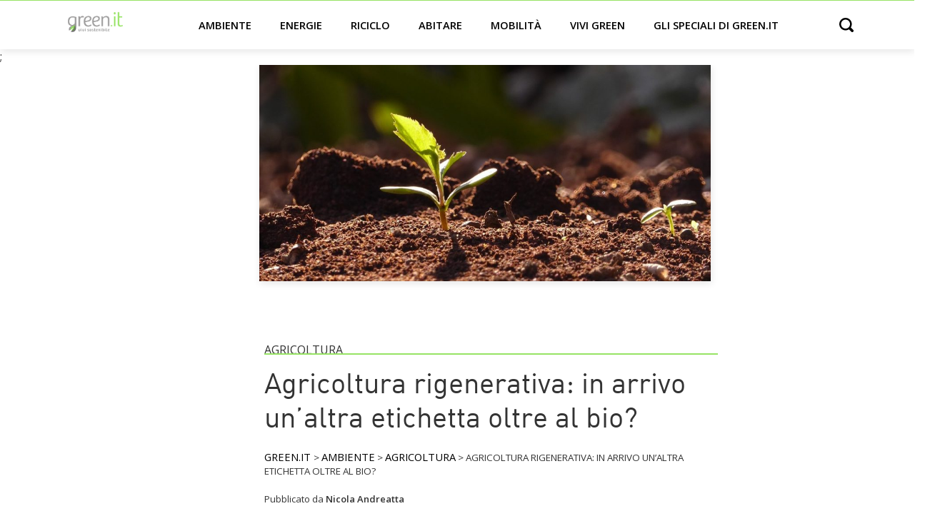

--- FILE ---
content_type: text/html; charset=UTF-8
request_url: https://www.green.it/agricoltura-rigenerativa/
body_size: 13417
content:
<!doctype html>
<html lang="it-IT">
<head>
    <!-- Google Tag Manager -->
    <script>(function(w,d,s,l,i){w[l]=w[l]||[];w[l].push({'gtm.start':
                new Date().getTime(),event:'gtm.js'});var f=d.getElementsByTagName(s)[0],
            j=d.createElement(s),dl=l!='dataLayer'?'&l='+l:'';j.async=true;j.defer=true;j.src=
            'https://www.googletagmanager.com/gtm.js?id='+i+dl;f.parentNode.insertBefore(j,f);
        })(window,document,'script','dataLayer','GTM-59LGRP');</script>
    <!-- End Google Tag Manager -->

	<meta charset="UTF-8">
		<meta name="viewport" content="width=device-width, initial-scale=1">


	<meta name='robots' content='index, follow, max-image-preview:large, max-snippet:-1, max-video-preview:-1' />

	<!-- This site is optimized with the Yoast SEO Premium plugin v20.0 (Yoast SEO v20.0) - https://yoast.com/wordpress/plugins/seo/ -->
	<title>Agricoltura rigenerativa: in arrivo un&#039;altra etichetta oltre al bio? - Green.it</title>
	<meta name="description" content="L&#039;agricoltura rigenerativa è una tecnica al tempo stesso moderna ed antica, che sfrutta il terreno arricchendolo e mantenendolo sano e produttivo" />
	<link rel="canonical" href="https://www.green.it/agricoltura-rigenerativa/" />
	<meta property="og:locale" content="it_IT" />
	<meta property="og:type" content="article" />
	<meta property="og:title" content="Agricoltura rigenerativa: in arrivo un&#039;altra etichetta oltre al bio?" />
	<meta property="og:description" content="L&#039;agricoltura rigenerativa è una tecnica al tempo stesso moderna ed antica, che sfrutta il terreno arricchendolo" />
	<meta property="og:url" content="https://www.green.it/agricoltura-rigenerativa/" />
	<meta property="og:site_name" content="Green.it" />
	<meta property="article:author" content="https://www.facebook.com/nicolaandreattawebwriter/" />
	<meta property="article:published_time" content="2017-08-08T10:00:19+00:00" />
	<meta property="article:modified_time" content="2017-08-04T13:58:43+00:00" />
	<meta property="og:image" content="https://www.green.it/wp-content/uploads/2017/08/spring-young-leaves-2404083_1280-e1501854707893.jpg" />
	<meta property="og:image:width" content="1280" />
	<meta property="og:image:height" content="614" />
	<meta property="og:image:type" content="image/jpeg" />
	<meta name="author" content="Nicola Andreatta" />
	<meta name="twitter:label1" content="Scritto da" />
	<meta name="twitter:data1" content="Nicola Andreatta" />
	<meta name="twitter:label2" content="Tempo di lettura stimato" />
	<meta name="twitter:data2" content="4 minuti" />
	<script type="application/ld+json" class="yoast-schema-graph">{"@context":"https://schema.org","@graph":[{"@type":"Article","@id":"https://www.green.it/agricoltura-rigenerativa/#article","isPartOf":{"@id":"https://www.green.it/agricoltura-rigenerativa/"},"author":{"name":"Nicola Andreatta","@id":"https://www.green.it/#/schema/person/8e375b5eea4dc9946fe0b77492718273"},"headline":"Agricoltura rigenerativa: in arrivo un&#8217;altra etichetta oltre al bio?","datePublished":"2017-08-08T10:00:19+00:00","dateModified":"2017-08-04T13:58:43+00:00","mainEntityOfPage":{"@id":"https://www.green.it/agricoltura-rigenerativa/"},"wordCount":873,"commentCount":0,"publisher":{"@id":"https://www.green.it/#organization"},"image":{"@id":"https://www.green.it/agricoltura-rigenerativa/#primaryimage"},"thumbnailUrl":"https://www.green.it/wp-content/uploads/2017/08/spring-young-leaves-2404083_1280-e1501854707893.jpg","keywords":["bio","new","terreno"],"articleSection":["Agricoltura"],"inLanguage":"it-IT"},{"@type":"WebPage","@id":"https://www.green.it/agricoltura-rigenerativa/","url":"https://www.green.it/agricoltura-rigenerativa/","name":"Agricoltura rigenerativa: in arrivo un'altra etichetta oltre al bio? - Green.it","isPartOf":{"@id":"https://www.green.it/#website"},"primaryImageOfPage":{"@id":"https://www.green.it/agricoltura-rigenerativa/#primaryimage"},"image":{"@id":"https://www.green.it/agricoltura-rigenerativa/#primaryimage"},"thumbnailUrl":"https://www.green.it/wp-content/uploads/2017/08/spring-young-leaves-2404083_1280-e1501854707893.jpg","datePublished":"2017-08-08T10:00:19+00:00","dateModified":"2017-08-04T13:58:43+00:00","description":"L'agricoltura rigenerativa è una tecnica al tempo stesso moderna ed antica, che sfrutta il terreno arricchendolo e mantenendolo sano e produttivo","breadcrumb":{"@id":"https://www.green.it/agricoltura-rigenerativa/#breadcrumb"},"inLanguage":"it-IT","potentialAction":[{"@type":"ReadAction","target":["https://www.green.it/agricoltura-rigenerativa/"]}]},{"@type":"ImageObject","inLanguage":"it-IT","@id":"https://www.green.it/agricoltura-rigenerativa/#primaryimage","url":"https://www.green.it/wp-content/uploads/2017/08/spring-young-leaves-2404083_1280-e1501854707893.jpg","contentUrl":"https://www.green.it/wp-content/uploads/2017/08/spring-young-leaves-2404083_1280-e1501854707893.jpg","width":1280,"height":614,"caption":"agricoltura rigenerativa"},{"@type":"BreadcrumbList","@id":"https://www.green.it/agricoltura-rigenerativa/#breadcrumb","itemListElement":[{"@type":"ListItem","position":1,"name":"⌂","item":"https://www.green.it/"},{"@type":"ListItem","position":2,"name":"Ambiente","item":"https://www.green.it/ambiente/"},{"@type":"ListItem","position":3,"name":"Agricoltura","item":"https://www.green.it/ambiente/agricoltura/"},{"@type":"ListItem","position":4,"name":"Agricoltura rigenerativa: in arrivo un&#8217;altra etichetta oltre al bio?"}]},{"@type":"WebSite","@id":"https://www.green.it/#website","url":"https://www.green.it/","name":"Green.it","description":"","publisher":{"@id":"https://www.green.it/#organization"},"potentialAction":[{"@type":"SearchAction","target":{"@type":"EntryPoint","urlTemplate":"https://www.green.it/?s={search_term_string}"},"query-input":"required name=search_term_string"}],"inLanguage":"it-IT"},{"@type":"Organization","@id":"https://www.green.it/#organization","name":"Green.it","url":"https://www.green.it/","logo":{"@type":"ImageObject","inLanguage":"it-IT","@id":"https://www.green.it/#/schema/logo/image/","url":"https://www.green.it/wp-content/uploads/2020/08/logo-light.svg","contentUrl":"https://www.green.it/wp-content/uploads/2020/08/logo-light.svg","caption":"Green.it"},"image":{"@id":"https://www.green.it/#/schema/logo/image/"}},{"@type":"Person","@id":"https://www.green.it/#/schema/person/8e375b5eea4dc9946fe0b77492718273","name":"Nicola Andreatta","image":{"@type":"ImageObject","inLanguage":"it-IT","@id":"https://www.green.it/#/schema/person/image/","url":"https://secure.gravatar.com/avatar/f86cd61a83f043371b042a8e6beb79a6?s=96&d=mm&r=g","contentUrl":"https://secure.gravatar.com/avatar/f86cd61a83f043371b042a8e6beb79a6?s=96&d=mm&r=g","caption":"Nicola Andreatta"},"description":"Classe 1987. Dopo la laurea in Lettere, ha scelto di approfondire il tema della scrittura, conseguendo la magistrale in Giornalismo. Articolista dal 2012, si occupa principalmente di attualità e di green economy, temi che nei suoi interessi vanno sempre più intrecciandosi. Legge molto e scrive il più possibile, dividendo il resto del tempo tra lavori vari ed eventuali e la passione per la montagna.","sameAs":["https://www.facebook.com/nicolaandreattawebwriter/"],"url":"https://www.green.it/author/nicola-andreatta/"}]}</script>
	<!-- / Yoast SEO Premium plugin. -->


<link rel='dns-prefetch' href='//s.w.org' />
<link rel="alternate" type="application/rss+xml" title="Green.it &raquo; Feed" href="https://www.green.it/feed/" />
<link rel="alternate" type="application/rss+xml" title="Feed Green.it &raquo; Storie" href="https://www.green.it/web-stories/feed/"><link rel='stylesheet' id='wp-block-library-css'  href='https://www.green.it/wp-includes/css/dist/block-library/style.min.css?ver=6.0.3' type='text/css' media='all' />
<style id='global-styles-inline-css' type='text/css'>
body{--wp--preset--color--black: #000000;--wp--preset--color--cyan-bluish-gray: #abb8c3;--wp--preset--color--white: #ffffff;--wp--preset--color--pale-pink: #f78da7;--wp--preset--color--vivid-red: #cf2e2e;--wp--preset--color--luminous-vivid-orange: #ff6900;--wp--preset--color--luminous-vivid-amber: #fcb900;--wp--preset--color--light-green-cyan: #7bdcb5;--wp--preset--color--vivid-green-cyan: #00d084;--wp--preset--color--pale-cyan-blue: #8ed1fc;--wp--preset--color--vivid-cyan-blue: #0693e3;--wp--preset--color--vivid-purple: #9b51e0;--wp--preset--gradient--vivid-cyan-blue-to-vivid-purple: linear-gradient(135deg,rgba(6,147,227,1) 0%,rgb(155,81,224) 100%);--wp--preset--gradient--light-green-cyan-to-vivid-green-cyan: linear-gradient(135deg,rgb(122,220,180) 0%,rgb(0,208,130) 100%);--wp--preset--gradient--luminous-vivid-amber-to-luminous-vivid-orange: linear-gradient(135deg,rgba(252,185,0,1) 0%,rgba(255,105,0,1) 100%);--wp--preset--gradient--luminous-vivid-orange-to-vivid-red: linear-gradient(135deg,rgba(255,105,0,1) 0%,rgb(207,46,46) 100%);--wp--preset--gradient--very-light-gray-to-cyan-bluish-gray: linear-gradient(135deg,rgb(238,238,238) 0%,rgb(169,184,195) 100%);--wp--preset--gradient--cool-to-warm-spectrum: linear-gradient(135deg,rgb(74,234,220) 0%,rgb(151,120,209) 20%,rgb(207,42,186) 40%,rgb(238,44,130) 60%,rgb(251,105,98) 80%,rgb(254,248,76) 100%);--wp--preset--gradient--blush-light-purple: linear-gradient(135deg,rgb(255,206,236) 0%,rgb(152,150,240) 100%);--wp--preset--gradient--blush-bordeaux: linear-gradient(135deg,rgb(254,205,165) 0%,rgb(254,45,45) 50%,rgb(107,0,62) 100%);--wp--preset--gradient--luminous-dusk: linear-gradient(135deg,rgb(255,203,112) 0%,rgb(199,81,192) 50%,rgb(65,88,208) 100%);--wp--preset--gradient--pale-ocean: linear-gradient(135deg,rgb(255,245,203) 0%,rgb(182,227,212) 50%,rgb(51,167,181) 100%);--wp--preset--gradient--electric-grass: linear-gradient(135deg,rgb(202,248,128) 0%,rgb(113,206,126) 100%);--wp--preset--gradient--midnight: linear-gradient(135deg,rgb(2,3,129) 0%,rgb(40,116,252) 100%);--wp--preset--duotone--dark-grayscale: url('#wp-duotone-dark-grayscale');--wp--preset--duotone--grayscale: url('#wp-duotone-grayscale');--wp--preset--duotone--purple-yellow: url('#wp-duotone-purple-yellow');--wp--preset--duotone--blue-red: url('#wp-duotone-blue-red');--wp--preset--duotone--midnight: url('#wp-duotone-midnight');--wp--preset--duotone--magenta-yellow: url('#wp-duotone-magenta-yellow');--wp--preset--duotone--purple-green: url('#wp-duotone-purple-green');--wp--preset--duotone--blue-orange: url('#wp-duotone-blue-orange');--wp--preset--font-size--small: 13px;--wp--preset--font-size--medium: 20px;--wp--preset--font-size--large: 36px;--wp--preset--font-size--x-large: 42px;}.has-black-color{color: var(--wp--preset--color--black) !important;}.has-cyan-bluish-gray-color{color: var(--wp--preset--color--cyan-bluish-gray) !important;}.has-white-color{color: var(--wp--preset--color--white) !important;}.has-pale-pink-color{color: var(--wp--preset--color--pale-pink) !important;}.has-vivid-red-color{color: var(--wp--preset--color--vivid-red) !important;}.has-luminous-vivid-orange-color{color: var(--wp--preset--color--luminous-vivid-orange) !important;}.has-luminous-vivid-amber-color{color: var(--wp--preset--color--luminous-vivid-amber) !important;}.has-light-green-cyan-color{color: var(--wp--preset--color--light-green-cyan) !important;}.has-vivid-green-cyan-color{color: var(--wp--preset--color--vivid-green-cyan) !important;}.has-pale-cyan-blue-color{color: var(--wp--preset--color--pale-cyan-blue) !important;}.has-vivid-cyan-blue-color{color: var(--wp--preset--color--vivid-cyan-blue) !important;}.has-vivid-purple-color{color: var(--wp--preset--color--vivid-purple) !important;}.has-black-background-color{background-color: var(--wp--preset--color--black) !important;}.has-cyan-bluish-gray-background-color{background-color: var(--wp--preset--color--cyan-bluish-gray) !important;}.has-white-background-color{background-color: var(--wp--preset--color--white) !important;}.has-pale-pink-background-color{background-color: var(--wp--preset--color--pale-pink) !important;}.has-vivid-red-background-color{background-color: var(--wp--preset--color--vivid-red) !important;}.has-luminous-vivid-orange-background-color{background-color: var(--wp--preset--color--luminous-vivid-orange) !important;}.has-luminous-vivid-amber-background-color{background-color: var(--wp--preset--color--luminous-vivid-amber) !important;}.has-light-green-cyan-background-color{background-color: var(--wp--preset--color--light-green-cyan) !important;}.has-vivid-green-cyan-background-color{background-color: var(--wp--preset--color--vivid-green-cyan) !important;}.has-pale-cyan-blue-background-color{background-color: var(--wp--preset--color--pale-cyan-blue) !important;}.has-vivid-cyan-blue-background-color{background-color: var(--wp--preset--color--vivid-cyan-blue) !important;}.has-vivid-purple-background-color{background-color: var(--wp--preset--color--vivid-purple) !important;}.has-black-border-color{border-color: var(--wp--preset--color--black) !important;}.has-cyan-bluish-gray-border-color{border-color: var(--wp--preset--color--cyan-bluish-gray) !important;}.has-white-border-color{border-color: var(--wp--preset--color--white) !important;}.has-pale-pink-border-color{border-color: var(--wp--preset--color--pale-pink) !important;}.has-vivid-red-border-color{border-color: var(--wp--preset--color--vivid-red) !important;}.has-luminous-vivid-orange-border-color{border-color: var(--wp--preset--color--luminous-vivid-orange) !important;}.has-luminous-vivid-amber-border-color{border-color: var(--wp--preset--color--luminous-vivid-amber) !important;}.has-light-green-cyan-border-color{border-color: var(--wp--preset--color--light-green-cyan) !important;}.has-vivid-green-cyan-border-color{border-color: var(--wp--preset--color--vivid-green-cyan) !important;}.has-pale-cyan-blue-border-color{border-color: var(--wp--preset--color--pale-cyan-blue) !important;}.has-vivid-cyan-blue-border-color{border-color: var(--wp--preset--color--vivid-cyan-blue) !important;}.has-vivid-purple-border-color{border-color: var(--wp--preset--color--vivid-purple) !important;}.has-vivid-cyan-blue-to-vivid-purple-gradient-background{background: var(--wp--preset--gradient--vivid-cyan-blue-to-vivid-purple) !important;}.has-light-green-cyan-to-vivid-green-cyan-gradient-background{background: var(--wp--preset--gradient--light-green-cyan-to-vivid-green-cyan) !important;}.has-luminous-vivid-amber-to-luminous-vivid-orange-gradient-background{background: var(--wp--preset--gradient--luminous-vivid-amber-to-luminous-vivid-orange) !important;}.has-luminous-vivid-orange-to-vivid-red-gradient-background{background: var(--wp--preset--gradient--luminous-vivid-orange-to-vivid-red) !important;}.has-very-light-gray-to-cyan-bluish-gray-gradient-background{background: var(--wp--preset--gradient--very-light-gray-to-cyan-bluish-gray) !important;}.has-cool-to-warm-spectrum-gradient-background{background: var(--wp--preset--gradient--cool-to-warm-spectrum) !important;}.has-blush-light-purple-gradient-background{background: var(--wp--preset--gradient--blush-light-purple) !important;}.has-blush-bordeaux-gradient-background{background: var(--wp--preset--gradient--blush-bordeaux) !important;}.has-luminous-dusk-gradient-background{background: var(--wp--preset--gradient--luminous-dusk) !important;}.has-pale-ocean-gradient-background{background: var(--wp--preset--gradient--pale-ocean) !important;}.has-electric-grass-gradient-background{background: var(--wp--preset--gradient--electric-grass) !important;}.has-midnight-gradient-background{background: var(--wp--preset--gradient--midnight) !important;}.has-small-font-size{font-size: var(--wp--preset--font-size--small) !important;}.has-medium-font-size{font-size: var(--wp--preset--font-size--medium) !important;}.has-large-font-size{font-size: var(--wp--preset--font-size--large) !important;}.has-x-large-font-size{font-size: var(--wp--preset--font-size--x-large) !important;}
</style>
<link rel='stylesheet' id='contact-form-7-css'  href='https://www.green.it/wp-content/plugins/contact-form-7/includes/css/styles.css?ver=5.7.3' type='text/css' media='all' />
<link rel='stylesheet' id='green-css'  href='https://www.green.it/wp-content/themes/green/style.min.css?ver=20210909' type='text/css' media='all' />
<link rel='stylesheet' id='green-theme-style-css'  href='https://www.green.it/wp-content/themes/green/theme.min.css?ver=20210909' type='text/css' media='all' />
<link rel="https://api.w.org/" href="https://www.green.it/wp-json/" /><link rel="alternate" type="application/json" href="https://www.green.it/wp-json/wp/v2/posts/30791" /><link rel="EditURI" type="application/rsd+xml" title="RSD" href="https://www.green.it/xmlrpc.php?rsd" />
<link rel="wlwmanifest" type="application/wlwmanifest+xml" href="https://www.green.it/wp-includes/wlwmanifest.xml" /> 
<meta name="generator" content="WordPress 6.0.3" />
<link rel='shortlink' href='https://www.green.it/?p=30791' />
<link rel="alternate" type="application/json+oembed" href="https://www.green.it/wp-json/oembed/1.0/embed?url=https%3A%2F%2Fwww.green.it%2Fagricoltura-rigenerativa%2F" />
<link rel="alternate" type="text/xml+oembed" href="https://www.green.it/wp-json/oembed/1.0/embed?url=https%3A%2F%2Fwww.green.it%2Fagricoltura-rigenerativa%2F&#038;format=xml" />
<script async type="text/javascript" src="//clickio.mgr.consensu.org/t/consent_228446.js"></script>;<link rel="icon" href="https://www.green.it/wp-content/uploads/2020/08/cropped-Screenshot-2020-08-31-at-15.10.52-32x32.png" sizes="32x32" />
<link rel="icon" href="https://www.green.it/wp-content/uploads/2020/08/cropped-Screenshot-2020-08-31-at-15.10.52-192x192.png" sizes="192x192" />
<link rel="apple-touch-icon" href="https://www.green.it/wp-content/uploads/2020/08/cropped-Screenshot-2020-08-31-at-15.10.52-180x180.png" />
<meta name="msapplication-TileImage" content="https://www.green.it/wp-content/uploads/2020/08/cropped-Screenshot-2020-08-31-at-15.10.52-270x270.png" />
		<style type="text/css" id="wp-custom-css">
			@media (min-width: 768px)
{	
	.single-post .h3, .single-post h3, .single-post p.h3 {
    	font-size: 1.5rem !important;
	}
}		</style>
		</head>

<body class="post-template-default single single-post postid-30791 single-format-standard wp-custom-logo">

<!-- Google Tag Manager (noscript) -->
<noscript><iframe src="https://www.googletagmanager.com/ns.html?id=GTM-59LGRP"
                  height="0" width="0" style="display:none;visibility:hidden"></iframe></noscript>
<!-- End Google Tag Manager (noscript) -->





<header>
    <div class="container header-normal">

        <a href="#main-menu"
           id="main-menu-toggle"
           class="menu-toggle"
           aria-label="Open main menu">
            <span class="sr-only">Open main menu</span>
            <span class="fa fa-bars" aria-hidden="true"></span>
        </a>


        <div class="logo">
            <a href="https://www.green.it/" title="Home" rel="home">
                                    <a href="https://www.green.it/" class="custom-logo-link" rel="home"><img src="https://www.green.it/wp-content/uploads/2020/08/logo-light.svg" class="custom-logo" alt="Green.it" /></a>                            </a>
        </div>





        <nav id="main-menu" class="main-menu" aria-label="Main menu">
            <a href="#main-menu-toggle"
               id="main-menu-close"
               class="menu-close"
               aria-label="Close main menu">
                <span class="sr-only">Chiudi</span>
                <span class="fa fa-close" aria-hidden="true"></span>
            </a>

            <div class="menu-menu_categorie-container"><ul id="menu-menu_categorie" class="menu"><li id="menu-item-3803" class="menu-item menu-item-type-taxonomy menu-item-object-category current-post-ancestor menu-item-has-children menu-item-3803"><a href="https://www.green.it/ambiente/">Ambiente</a>
<ul class="sub-menu">
	<li id="menu-item-3807" class="menu-item menu-item-type-taxonomy menu-item-object-category menu-item-3807"><a href="https://www.green.it/ambiente/italia/">Italia</a></li>
	<li id="menu-item-3806" class="menu-item menu-item-type-taxonomy menu-item-object-category menu-item-3806"><a href="https://www.green.it/ambiente/inquinamento/">Inquinamento</a></li>
	<li id="menu-item-3805" class="menu-item menu-item-type-taxonomy menu-item-object-category menu-item-3805"><a href="https://www.green.it/ambiente/animali/">Animali</a></li>
	<li id="menu-item-7548" class="menu-item menu-item-type-taxonomy menu-item-object-category current-post-ancestor current-menu-parent current-post-parent menu-item-7548"><a href="https://www.green.it/ambiente/agricoltura/">Agricoltura</a></li>
	<li id="menu-item-16034" class="menu-item menu-item-type-taxonomy menu-item-object-category menu-item-16034"><a href="https://www.green.it/ambiente/cambiamento-climatico/">Cambiamento climatico</a></li>
</ul>
</li>
<li id="menu-item-3821" class="menu-item menu-item-type-taxonomy menu-item-object-category menu-item-has-children menu-item-3821"><a href="https://www.green.it/energie/">Energie</a>
<ul class="sub-menu">
	<li id="menu-item-3825" class="menu-item menu-item-type-taxonomy menu-item-object-category menu-item-3825"><a href="https://www.green.it/energie/solare/">Solare</a></li>
	<li id="menu-item-16039" class="menu-item menu-item-type-taxonomy menu-item-object-category menu-item-16039"><a href="https://www.green.it/energie/eolico/">Eolico</a></li>
	<li id="menu-item-16042" class="menu-item menu-item-type-taxonomy menu-item-object-category menu-item-16042"><a href="https://www.green.it/energie/idoelettrico/">Idroelettrico</a></li>
	<li id="menu-item-16045" class="menu-item menu-item-type-taxonomy menu-item-object-category menu-item-16045"><a href="https://www.green.it/energie/rinnovabili-termiche/">Rinnovabili termiche</a></li>
	<li id="menu-item-16036" class="menu-item menu-item-type-taxonomy menu-item-object-category menu-item-16036"><a href="https://www.green.it/energie/bioenergie/">Bioenergie</a></li>
	<li id="menu-item-16048" class="menu-item menu-item-type-taxonomy menu-item-object-category menu-item-16048"><a href="https://www.green.it/energie/stoccaggio/">Stoccaggio</a></li>
</ul>
</li>
<li id="menu-item-3818" class="menu-item menu-item-type-taxonomy menu-item-object-category menu-item-has-children menu-item-3818"><a href="https://www.green.it/riciclo/">Riciclo</a>
<ul class="sub-menu">
	<li id="menu-item-3819" class="menu-item menu-item-type-taxonomy menu-item-object-category menu-item-3819"><a href="https://www.green.it/riciclo/riciclo-rifiuti/">Riciclo rifiuti</a></li>
	<li id="menu-item-6679" class="menu-item menu-item-type-taxonomy menu-item-object-category menu-item-6679"><a href="https://www.green.it/riciclo/riciclo-plastica/">Riciclo plastica</a></li>
	<li id="menu-item-6676" class="menu-item menu-item-type-taxonomy menu-item-object-category menu-item-6676"><a href="https://www.green.it/riciclo/riciclo-carta/">Riciclo carta</a></li>
	<li id="menu-item-3820" class="menu-item menu-item-type-taxonomy menu-item-object-category menu-item-3820"><a href="https://www.green.it/riciclo/riciclo-creativo/">Riciclo creativo</a></li>
</ul>
</li>
<li id="menu-item-3810" class="menu-item menu-item-type-taxonomy menu-item-object-category menu-item-has-children menu-item-3810"><a href="https://www.green.it/abitare/">Abitare</a>
<ul class="sub-menu">
	<li id="menu-item-3811" class="menu-item menu-item-type-taxonomy menu-item-object-category menu-item-3811"><a href="https://www.green.it/abitare/architettura-sostenibile/">Architettura sostenibile</a></li>
	<li id="menu-item-3814" class="menu-item menu-item-type-taxonomy menu-item-object-category menu-item-3814"><a href="https://www.green.it/abitare/urbanistica/">Urbanistica</a></li>
	<li id="menu-item-16052" class="menu-item menu-item-type-taxonomy menu-item-object-category menu-item-16052"><a href="https://www.green.it/abitare/materiali/">Materiali</a></li>
	<li id="menu-item-16049" class="menu-item menu-item-type-taxonomy menu-item-object-category menu-item-16049"><a href="https://www.green.it/abitare/domotica/">Domotica</a></li>
	<li id="menu-item-3813" class="menu-item menu-item-type-taxonomy menu-item-object-category menu-item-3813"><a href="https://www.green.it/abitare/interni/">Interni</a></li>
</ul>
</li>
<li id="menu-item-3815" class="menu-item menu-item-type-taxonomy menu-item-object-category menu-item-has-children menu-item-3815"><a href="https://www.green.it/mobilita/">Mobilità</a>
<ul class="sub-menu">
	<li id="menu-item-16054" class="menu-item menu-item-type-taxonomy menu-item-object-category menu-item-16054"><a href="https://www.green.it/mobilita/auto-elettriche/">Auto elettriche</a></li>
	<li id="menu-item-3816" class="menu-item menu-item-type-taxonomy menu-item-object-category menu-item-3816"><a href="https://www.green.it/mobilita/motori-ecologici/">Motori ecologici</a></li>
	<li id="menu-item-3817" class="menu-item menu-item-type-taxonomy menu-item-object-category menu-item-3817"><a href="https://www.green.it/mobilita/bicicletta/">Bicicletta</a></li>
	<li id="menu-item-16060" class="menu-item menu-item-type-taxonomy menu-item-object-category menu-item-16060"><a href="https://www.green.it/mobilita/trasporto-condiviso/">Trasporto condiviso</a></li>
	<li id="menu-item-16057" class="menu-item menu-item-type-taxonomy menu-item-object-category menu-item-16057"><a href="https://www.green.it/mobilita/citta/">Città</a></li>
</ul>
</li>
<li id="menu-item-3827" class="menu-item menu-item-type-taxonomy menu-item-object-category menu-item-has-children menu-item-3827"><a href="https://www.green.it/vivi-green/">Vivi green</a>
<ul class="sub-menu">
	<li id="menu-item-3830" class="menu-item menu-item-type-taxonomy menu-item-object-category menu-item-3830"><a href="https://www.green.it/vivi-green/green-economy/">Green economy</a></li>
	<li id="menu-item-3831" class="menu-item menu-item-type-taxonomy menu-item-object-category menu-item-3831"><a href="https://www.green.it/vivi-green/lavoro/">Lavoro</a></li>
	<li id="menu-item-3834" class="menu-item menu-item-type-taxonomy menu-item-object-category menu-item-3834"><a href="https://www.green.it/vivi-green/sport/">Sport</a></li>
	<li id="menu-item-3835" class="menu-item menu-item-type-taxonomy menu-item-object-category menu-item-3835"><a href="https://www.green.it/vivi-green/viaggi/">Viaggi</a></li>
	<li id="menu-item-16063" class="menu-item menu-item-type-taxonomy menu-item-object-category menu-item-16063"><a href="https://www.green.it/vivi-green/cultura/">Cultura</a></li>
	<li id="menu-item-11766" class="menu-item menu-item-type-taxonomy menu-item-object-category menu-item-11766"><a href="https://www.green.it/vivi-green/benessere-green/">Benessere</a></li>
</ul>
</li>
<li id="menu-item-20720" class="badge-new menu-item menu-item-type-taxonomy menu-item-object-post_tag menu-item-20720"><a href="https://www.green.it/tag/speciale/">Gli speciali di green.it</a></li>
</ul></div>
        </nav>


        <div
                id="main-menu-search"
                aria-label="Open search">
            <span class="sr-only">Open search</span>
            <span class="fa fa-search" aria-hidden="true"></span>
        </div>


        <a href="#main-menu-toggle"
           class="backdrop"
           tabindex="-1"
           aria-hidden="true" hidden></a>

    </div>


    <div class="container header-search hidden">
        <form role="search" method="get" class="search-form" action="https://www.green.it/">
				<label>
					<span class="screen-reader-text">Ricerca per:</span>
					<input type="search" class="search-field" placeholder="Cerca &hellip;" value="" name="s" />
				</label>
				<input type="submit" class="search-submit" value="Cerca" />
			</form>    </div>


</header>

    <main class="site-main post-30791 post type-post status-publish format-standard has-post-thumbnail hentry category-agricoltura tag-bio tag-new tag-terreno" role="main">


        <!-- Img -->
                    <div class="container">
                <div class="col-md-7 offset-md-3 pl-0">
                    <div class="single-main-image"><img width="1024" height="491" src="https://www.green.it/wp-content/uploads/2017/08/spring-young-leaves-2404083_1280-e1501854707893-1024x491.jpg" class="attachment-large size-large wp-post-image" alt="agricoltura rigenerativa" srcset="https://www.green.it/wp-content/uploads/2017/08/spring-young-leaves-2404083_1280-e1501854707893-1024x491.jpg 1024w, https://www.green.it/wp-content/uploads/2017/08/spring-young-leaves-2404083_1280-e1501854707893-500x240.jpg 500w, https://www.green.it/wp-content/uploads/2017/08/spring-young-leaves-2404083_1280-e1501854707893-768x368.jpg 768w, https://www.green.it/wp-content/uploads/2017/08/spring-young-leaves-2404083_1280-e1501854707893.jpg 1280w" sizes="(max-width: 1024px) 100vw, 1024px" /></div>
                </div>
            </div>
        

        <div class="page-content container mt-2 mt-md-5">

            <div class="row">

                


                <div class="col-12 col-md-7 offset-0 offset-md-3">

                    <!-- Cat + Title -->
                    <div class="gte">Agricoltura </div>
	                <h1 class="entry-title">Agricoltura rigenerativa: in arrivo un&#8217;altra etichetta oltre al bio?</h1>

                    <!-- Breadcrumb -->
                    <div id="breadcrumbs" itemscope itemtype="https://schema.org/BreadcrumbList">
                        <!-- Breadcrumb NavXT 7.2.0 -->
<span itemprop="itemListElement" itemscope itemtype="https://schema.org/ListItem" property="itemListElement" typeof="ListItem"><a itemscope itemtype="https://schema.org/WebPage" itemid="https://www.green.it" itemprop="item" property="item" typeof="WebPage" title="Vai a Green.it." href="https://www.green.it" class="home" ><span itemprop="name" property="name">Green.it</span> </a><meta itemprop="position" property="position" content="1" />  </span> &gt;  <span itemprop="itemListElement" itemscope itemtype="https://schema.org/ListItem" property="itemListElement" typeof="ListItem"><a itemscope itemtype="https://schema.org/WebPage" itemid="https://www.green.it/ambiente/" itemprop="item" property="item" typeof="WebPage" title="Go to the Ambiente category archives." href="https://www.green.it/ambiente/" class="taxonomy category" ><span itemprop="name" property="name">Ambiente</span></a><meta itemprop="position" property="position" content="2"></span> &gt;  <span itemprop="itemListElement" itemscope itemtype="https://schema.org/ListItem" property="itemListElement" typeof="ListItem"><a itemscope itemtype="https://schema.org/WebPage" itemid="https://www.green.it/ambiente/agricoltura/" itemprop="item" property="item" typeof="WebPage" title="Go to the Agricoltura category archives." href="https://www.green.it/ambiente/agricoltura/" class="taxonomy category" ><span itemprop="name" property="name">Agricoltura</span></a><meta itemprop="position" property="position" content="3"></span> &gt;  <span itemprop="itemListElement" itemscope itemtype="https://schema.org/ListItem" property="itemListElement" typeof="ListItem"><span itemprop="name" property="name" class="post post-post current-item">Agricoltura rigenerativa: in arrivo un&#8217;altra etichetta oltre al bio?</span><meta property="url" content="https://www.green.it/agricoltura-rigenerativa/"><meta itemprop="position" property="position" content="4"></span>                    </div>



                    <!-- Autore -->
                    <div class="mt-1 mb-5 post-author">Pubblicato da <strong>Nicola Andreatta</strong></div>



                    <!-- Excerpt -->
                    <!-- <div class="my-4 post-excerpt">
		                <p>L&#8217;agricoltura rigenerativa è una tecnica al tempo stesso moderna ed antica, che sfrutta il terreno arricchendolo</p>
                    </div> -->



                    <!-- Content -->
                    <div class="post-content-cnt my-4">
		                <p>Non tutti sappiamo nel dettaglio cos&#8217;è l&#8217;<strong>agricoltura rigenerativa</strong>. Tutti quanti conosciamo però al contrario fin troppo bene l&#8217;<strong>agricoltura intensiva</strong>, ovvero quel modello di coltivazione agricola adottato a livello internazionale a partire dalla metà del secolo scorso che è proiettato senza mezzi termini a massimizzare le rese di ogni coltura. L&#8217;agricoltura intensiva non guarda in faccia a nessuno: irrigazioni eccessive, <strong>massicce dosi di fertilizzanti</strong>, deliberato utilizzo di pesticidi: questo sfruttamento meccanizzato nel suolo non ha potuto che portare all&#8217;impoverimento del terreno, ormai demineralizzato e talvolta del tutto <strong>sterile</strong>. Non deve però per forza essere così: l&#8217;agricoltura rigenerativa, infatti, riunisce tutte quelle tecniche in grado di beneficiare dei migliori frutti della terra senza però impoverirla: ma quali sono, nello specifico, i vantaggi dell&#8217;agricoltura rigenerativa?</p>
<h2>Le tecniche dell&#8217;agricoltura rigenerativa</h2>
<p>Parlare di agricoltura rigenerativa significa parlare allo stesso tempo di <strong>permacultura</strong>, di agroforestazione, di agricoltura organica e di pasture cropping. Si passa quindi dalla valorizzazione dei resti della potatura, del letame e di altri<strong> materiali di scarto organici</strong>, di compostaggio aerobico e di fermentazione anaerobica per la creazione di biofertilizzanti. Tutte queste pratiche agricole non solo riescono a nutrire le varie colture, ma arricchiscono a livello minerale e biologico gli stessi terreni. Ma non è tutto qui: l&#8217;agricoltura rigenerativa può inoltre aiutare a combattere nel concreto il <a aria-label='Link' rel='noopener' href="https://www.green.it/fermare-il-cambiamento-climatico/"><strong>cambiamento climatico</strong></a>.</p>
<p><a aria-label='Link' rel='noopener' href="https://www.green.it/wp-content/uploads/2017/08/field-2168030_1280.jpg"><img loading="lazy" class="alignnone size-full wp-image-30809" src="https://www.green.it/wp-content/uploads/2017/08/field-2168030_1280.jpg" alt="agricoltura rigenerativa " width="1280" height="847" srcset="https://www.green.it/wp-content/uploads/2017/08/field-2168030_1280.jpg 1280w, https://www.green.it/wp-content/uploads/2017/08/field-2168030_1280-453x300.jpg 453w, https://www.green.it/wp-content/uploads/2017/08/field-2168030_1280-1024x678.jpg 1024w, https://www.green.it/wp-content/uploads/2017/08/field-2168030_1280-300x200.jpg 300w, https://www.green.it/wp-content/uploads/2017/08/field-2168030_1280-768x508.jpg 768w" sizes="(max-width: 1280px) 100vw, 1280px" /></a></p>
<h2>Un modello agricolo per combattere il cambiamento climatico</h2>
<p>L&#8217;agricoltura rigenerativa non si limita a combattere il cambiamento climatico eliminando i pesticidi ed altre sostanze chimiche. No, fa di più. Come ha spiegato<strong> Linley Dixon</strong>, imprenditrice agricola statunitense e studiosa del suolo presso il <a aria-label='Link' rel='noopener' href="https://www.cornucopia.org/" target="_blank">Cornucopia Institute</a>, le piante crescono meglio in terreni con un alto livello di <strong>materia organica</strong>, e maggiore è la fertilità di un terreno, maggiore sarà anche la quantità di anidride carbonica che questo potrà assorbire. Negli ultimi anni gli scienziati di tutto il mondo si sono domandati come sottrarre l&#8217;<strong>anidride carbonica</strong> in eccesso dalla nostra atmosfera (così da rallentare e quindi fermare il cambiamento climatico): a questo proposito sono stati sperimentati e realizzati diversi tipi di <a aria-label='Link' rel='noopener' href="https://www.green.it/cambiamento-climatico-inquinare-meno-non-basta-filtri-la-cattura-della-co2/">filtri</a>. Ma uno dei più potenti, a livello naturale, è proprio il terreno altamente &#8216;organico&#8217; garantito dall&#8217;agricoltura rigenerativa, ovvero un modello di coltivazione allo stesso tempo antico e moderno.</p>
<h2>Un&#8217;etichetta specifica per l&#8217;agricoltura rigenerativa</h2>
<p>Il movimento che ruota intorno all&#8217;agricoltura rigenerativa è sempre più diffuso a livello internazionale: in Italia per esempio il principale promotore è l&#8217;ONG <strong>Deafal</strong>. «<em>Ci sono talmente tanti drammi intorno al cambiamento climatico che ogni soluzione concreta come questa non può che essere circondata da un grande entusiasmo</em>» ha spiegato Linley Dixon. <strong>Deafal, Green America, Rodale Institute, Holistic Management International, Carbon Underground, Cornucopia Institute:</strong> queste sono solamente alcune delle associazioni a livello globale che stanno spingendo affinché l&#8217;agricoltura rigenerativa possa diventare <em>mainstream</em>. Il loro obiettivo a breve termine è quello di avere <strong>un&#8217;etichetta specifica per i prodotti agricoli</strong> prodotti con questo particolare modello agricolo. Non si tratta infatti di prodotti solamente &#8216;<a aria-label='Link' rel='noopener' href="https://www.green.it/danimarca-cibo-biologico/">biologici</a>&#8216;, ma di frutta e verdura prodotte da agricoltura rigenerativa.</p>
<p><a aria-label='Link' rel='noopener' href="https://www.green.it/wp-content/uploads/2017/08/wheat-175960_1280.jpg"><img loading="lazy" class="alignnone size-full wp-image-30812" src="https://www.green.it/wp-content/uploads/2017/08/wheat-175960_1280.jpg" alt="agricoltura rigenerativa " width="1280" height="719" srcset="https://www.green.it/wp-content/uploads/2017/08/wheat-175960_1280.jpg 1280w, https://www.green.it/wp-content/uploads/2017/08/wheat-175960_1280-500x281.jpg 500w, https://www.green.it/wp-content/uploads/2017/08/wheat-175960_1280-1024x575.jpg 1024w, https://www.green.it/wp-content/uploads/2017/08/wheat-175960_1280-768x431.jpg 768w, https://www.green.it/wp-content/uploads/2017/08/wheat-175960_1280-538x303.jpg 538w" sizes="(max-width: 1280px) 100vw, 1280px" /></a></p>
<h2>Il periodo difficile per il cibo biologico</h2>
<p>I sostenitori a livello internazionale dell&#8217;agricoltura rigenerativa puntano dunque ad una specifica certificazione per i propri prodotti. Ma non sarà facile, soprattutto per il momento difficile che sta passando l&#8217;etichetta &#8216;bio&#8217; a livello globale. Certo, i consumatori che preferiscono prodotti biologici sono in continua crescita, così come i produttori, ma <strong>i tentativi di regolarizzare nel concreto il crescente brand &#8216;bio&#8217;</strong> stanno andando a vuoto uno dietro l&#8217;altro. E di questo se ne stanno accorgendo anche i consumatori: per fare un esempio, stando ad uno studio <strong>Mintel</strong>, più di un terzo dei consumatori si è dichiarato <strong>scettico</strong> circa la migliore qualità del cibo bio rispetto a quello convenzionale. «<em>La certificazione biologica è in evidente difficoltà</em>» ha spiegato <strong>Ann Adams</strong>, direttore di Holistic Management International <em>«e ci sono molte persone che sono convinte che questa certificazione si stata annacquata</em>». Va poi sottolineato un paradosso del cibo bio negli Stati Uniti: laddove le vendite di cibo bio si affermano al 4% del totale, <strong>meno dell&#8217;1% delle imprese agricole statunitensi sono certificate biologiche.</strong> Insomma, gran parte del bio che si trova negli Usa è di importazione, così da rendere in buona parte risibili i vantaggi dal punto di vista ambientale.</p>
<h2>Le mele che fermano il cambiamento climatico</h2>
<p>Ma perché i consumatori dovrebbero essere portati ad acquistare i prodotti dell&#8217;agricoltura rigenerativa? Il motivo principale per il quale i consumatori comprano cibo bio è per la propria salute e per quelle dei propri figli. «<em>La salute del terreno e i diritti degli agricoltori, invece, potrebbero essere troppo astratti</em>» ha spiegato Adams. La pensa invece diversamente <strong>Larry Kopald</strong>, presidente e co-fondatore di Carbon Underground: lui è infatti convinto che poter scrivere su una cassa di mele in vendita che «<em>queste mele hanno aiutato a fermare il cambiamento climatico</em>» potrebbe davvero attirare il consenso e il favore di molti consumatori. Nel frattempo, però, tutti quanti si interrogano sulla &#8216;natura&#8217; della certificazione dell&#8217;agricoltura rigenerativa: sarà in competizione con quella del cibo biologico o andrà invece a migliorarla? C&#8217;è per esempio chi pensa che <strong>l&#8217;agricoltura bio</strong> vera e propria sia (o debba essere) già di per sé anche rigenerativa; altri, invece, pensano che aggiungere un&#8217;altra etichetta potrebbe creare confusione, mentre i più entusiasti sono convinti che una certificazione per l&#8217;agricoltura rigenerativa potrebbe davvero portare ad una rivoluzione nelle preferenze dei consumatori.</p>
                    </div>



                    <!-- Like Box -->
                    <div class="like-box mt-4 mb-1">

                        <p>Ti è piaciuto l'articolo?<br/>Condividilo</p>

<!--                        <iframe-->
<!--                                src="https://www.facebook.com/plugins/like.php?href=--><!--&width=92&layout=button_count&action=like&size=large&share=false&height=21&appId"-->
<!--                                width="92"-->
<!--                                title="Ti piace l'articolo? Metti like!"-->
<!--                                height="30"-->
<!--                                scrolling="no" frameborder="0" allowTransparency="true" allow="encrypted-media">-->
<!--                        </iframe>-->
                    </div>



                    <!-- Share -->
                    <div class="share-box mt-1 mb-4 row">
		                
                        <a href="whatsapp://send?text=Agricoltura rigenerativa: in arrivo un&#8217;altra etichetta oltre al bio?

https://www.green.it/agricoltura-rigenerativa/"
                           class="share-btn share-btn-whatsapp col"
                           aria-label="Condividi su Whsatsapp"
                           rel="noopener"
                           data-action="share/whatsapp/share">
                            <svg xmlns="http://www.w3.org/2000/svg" width="32" height="32" viewBox="0 0 24 24"><path d="M.057 24l1.687-6.163c-1.041-1.804-1.588-3.849-1.587-5.946.003-6.556 5.338-11.891 11.893-11.891 3.181.001 6.167 1.24 8.413 3.488 2.245 2.248 3.481 5.236 3.48 8.414-.003 6.557-5.338 11.892-11.893 11.892-1.99-.001-3.951-.5-5.688-1.448l-6.305 1.654zm6.597-3.807c1.676.995 3.276 1.591 5.392 1.592 5.448 0 9.886-4.434 9.889-9.885.002-5.462-4.415-9.89-9.881-9.892-5.452 0-9.887 4.434-9.889 9.884-.001 2.225.651 3.891 1.746 5.634l-.999 3.648 3.742-.981zm11.387-5.464c-.074-.124-.272-.198-.57-.347-.297-.149-1.758-.868-2.031-.967-.272-.099-.47-.149-.669.149-.198.297-.768.967-.941 1.165-.173.198-.347.223-.644.074-.297-.149-1.255-.462-2.39-1.475-.883-.788-1.48-1.761-1.653-2.059-.173-.297-.018-.458.13-.606.134-.133.297-.347.446-.521.151-.172.2-.296.3-.495.099-.198.05-.372-.025-.521-.075-.148-.669-1.611-.916-2.206-.242-.579-.487-.501-.669-.51l-.57-.01c-.198 0-.52.074-.792.372s-1.04 1.016-1.04 2.479 1.065 2.876 1.213 3.074c.149.198 2.095 3.2 5.076 4.487.709.306 1.263.489 1.694.626.712.226 1.36.194 1.872.118.571-.085 1.758-.719 2.006-1.413.248-.695.248-1.29.173-1.414z"/></svg>
                        </a>


                        <a href="fb-messenger://share/?link=https://www.green.it/agricoltura-rigenerativa/&app_id=123456789"
                           aria-label="Condividi su Facebook Messenger"
                           rel="noopener"
                           class="share-btn share-btn-messenger col">
                            <svg width="32" height="32" xmlns="http://www.w3.org/2000/svg" fill-rule="evenodd" clip-rule="evenodd"><path d="M12 0c-6.627 0-12 4.975-12 11.111 0 3.497 1.745 6.616 4.472 8.652v4.237l4.086-2.242c1.09.301 2.246.464 3.442.464 6.627 0 12-4.974 12-11.111 0-6.136-5.373-11.111-12-11.111zm1.193 14.963l-3.056-3.259-5.963 3.259 6.559-6.963 3.13 3.259 5.889-3.259-6.559 6.963z"/></svg>
                        </a>


                        <a href="https://twitter.com/intent/tweet?text=Agricoltura rigenerativa: in arrivo un&#8217;altra etichetta oltre al bio?

https://www.green.it/agricoltura-rigenerativa/"
                           aria-label="Condividi su Twitter"
                           rel="noopener"
                           class="share-btn share-btn-twitter col"
                           data-action="share/whatsapp/share">
                            <svg xmlns="http://www.w3.org/2000/svg" width="32" height="32" viewBox="0 0 24 24"><path d="M24 4.557c-.883.392-1.832.656-2.828.775 1.017-.609 1.798-1.574 2.165-2.724-.951.564-2.005.974-3.127 1.195-.897-.957-2.178-1.555-3.594-1.555-3.179 0-5.515 2.966-4.797 6.045-4.091-.205-7.719-2.165-10.148-5.144-1.29 2.213-.669 5.108 1.523 6.574-.806-.026-1.566-.247-2.229-.616-.054 2.281 1.581 4.415 3.949 4.89-.693.188-1.452.232-2.224.084.626 1.956 2.444 3.379 4.6 3.419-2.07 1.623-4.678 2.348-7.29 2.04 2.179 1.397 4.768 2.212 7.548 2.212 9.142 0 14.307-7.721 13.995-14.646.962-.695 1.797-1.562 2.457-2.549z"/></svg>
                        </a>

                        <a href="https://www.facebook.com/sharer/sharer.php?u=https://www.green.it/agricoltura-rigenerativa/"
                           aria-label="Condividi su Facebook"
                           rel="noopener"
                           onclick="window.open('https://www.facebook.com/sharer/sharer.php?u=https://www.green.it/agricoltura-rigenerativa/','popup','width=600,height=400'); return false;"
                           target="_blank"
                           class="share-btn share-btn-email col"
                           data-action="share/whatsapp/share">
                            <svg xmlns="http://www.w3.org/2000/svg" width="24" height="24" viewBox="0 0 24 24"><path d="M22.675 0h-21.35c-.732 0-1.325.593-1.325 1.325v21.351c0 .731.593 1.324 1.325 1.324h11.495v-9.294h-3.128v-3.622h3.128v-2.671c0-3.1 1.893-4.788 4.659-4.788 1.325 0 2.463.099 2.795.143v3.24l-1.918.001c-1.504 0-1.795.715-1.795 1.763v2.313h3.587l-.467 3.622h-3.12v9.293h6.116c.73 0 1.323-.593 1.323-1.325v-21.35c0-.732-.593-1.325-1.325-1.325z"/></svg>                        </a>
                    </div>



                    <!-- Tags -->
                    <div class="post-tags my-5">
		                <span class="tag-links">Tag <a href="https://www.green.it/tag/bio/" rel="tag">bio</a><a href="https://www.green.it/tag/new/" rel="tag">new</a><a href="https://www.green.it/tag/terreno/" rel="tag">terreno</a></span>                    </div>
                </div>
            </div>




            <!-- Related -->
	        	        
                <div class="row related-post mt-5">
                    
                        <article class="col-12 col-md-3 post gpost">
		                        <a href="https://www.green.it/cosa-seminare-a-settembre-e-come-proteggere-lorto/" aria-label="Cosa seminare a settembre e come proteggere l’orto" alt="Cosa seminare a settembre e come proteggere l’orto"><img width="255" height="189" src="https://www.green.it/wp-content/uploads/2026/01/GREEN-Farmagricola-LB-cosa-piantare-orto-settembre-ok-255x189.jpg" class="attachment-m-small size-m-small wp-post-image" alt="cosa seminare a settembre" loading="lazy" /></a>
                                <div class="pl-4 pr-4 pl-md-0 pr-md-0">
                                    <div class="gte">Agricoltura </div>
			                        <p class="entry-title h3"><a href="https://www.green.it/cosa-seminare-a-settembre-e-come-proteggere-lorto/">Cosa seminare a settembre e come proteggere l’orto</a></p>                                </div>

                        </article>

                    
                        <article class="col-12 col-md-3 post gpost">
		                        <a href="https://www.green.it/spreco-alimentare-in-italia/" aria-label="Spreco alimentare in Italia: nel 2024 un aumento del 45,6%" alt="Spreco alimentare in Italia: nel 2024 un aumento del 45,6%"><img width="255" height="189" src="https://www.green.it/wp-content/uploads/2024/09/ella-olsson-I-uYa5P-EgM-unsplash-255x189.jpg" class="attachment-m-small size-m-small wp-post-image" alt="spreco alimentare in Italia" loading="lazy" /></a>
                                <div class="pl-4 pr-4 pl-md-0 pr-md-0">
                                    <div class="gte">Agricoltura Green economy </div>
			                        <p class="entry-title h3"><a href="https://www.green.it/spreco-alimentare-in-italia/">Spreco alimentare in Italia: nel 2024 un aumento del 45,6%</a></p>                                </div>

                        </article>

                    
                        <article class="col-12 col-md-3 post gpost">
		                        <a href="https://www.green.it/neurospora-intermedia/" aria-label="Neurospora intermedia: la muffa contro lo spreco alimentare" alt="Neurospora intermedia: la muffa contro lo spreco alimentare"><img width="255" height="189" src="https://www.green.it/wp-content/uploads/2024/09/daniela-paola-alchapar-AlqMN9ub3Aw-unsplash-255x189.jpg" class="attachment-m-small size-m-small wp-post-image" alt="Neurospora intermedia: la muffa contro lo spreco alimentare" loading="lazy" /></a>
                                <div class="pl-4 pr-4 pl-md-0 pr-md-0">
                                    <div class="gte">Agricoltura </div>
			                        <p class="entry-title h3"><a href="https://www.green.it/neurospora-intermedia/">Neurospora intermedia: la muffa contro lo spreco alimentare</a></p>                                </div>

                        </article>

                    
                        <article class="col-12 col-md-3 post gpost">
		                        <a href="https://www.green.it/frutta-verdura-senza-sapore/" aria-label="Frutta e verdura senza sapore: perché?" alt="Frutta e verdura senza sapore: perché?"><img width="255" height="189" src="https://www.green.it/wp-content/uploads/2024/08/mohammad-saifullah-J_7lZpUAFWU-unsplash-255x189.jpg" class="attachment-m-small size-m-small wp-post-image" alt="Frutta e verdura senza sapore" loading="lazy" /></a>
                                <div class="pl-4 pr-4 pl-md-0 pr-md-0">
                                    <div class="gte">Agricoltura </div>
			                        <p class="entry-title h3"><a href="https://www.green.it/frutta-verdura-senza-sapore/">Frutta e verdura senza sapore: perché?</a></p>                                </div>

                        </article>

                    
                </div>
	        

			        </div>

    </main>

<footer id="site-footer" class="site-footer py-3 py-md-5" role="contentinfo">
    <div class="contaier">
        <div class="row">
            <div class="col-12">


               

	            		            <div id="custom_html-3" class="widget_text widget widget_custom_html"><div class="textwidget custom-html-widget"><!--<div class="footer-copy">&copy; 2024 Green.it</div>-->

                <div class="footer-lines">                
                    <div>© Graffiti S.r.l. - P.I. 01764100226</div>
									<div>
										<a target="_blank" href="/informativa/" rel="noopener">Privacy policy</a> -  <a target="_blank" href="/contattaci/" rel="noopener">Contatti</a>  
										
									<!--	<a href="#" onclick="if(window.__lxG__consent__!==undefined&&window.__lxG__consent__.getState()!==null){window.__lxG__consent__.showConsent()} else {alert('This function only for users from European Economic Area (EEA)')}; return false">Change privacy settings</a>-->
									</div>
                </div></div></div>	            
            </div>
        </div>
    </div>
</footer>




<script src="https://code.jquery.com/jquery-3.5.1.slim.min.js" integrity="sha384-DfXdz2htPH0lsSSs5nCTpuj/zy4C+OGpamoFVy38MVBnE+IbbVYUew+OrCXaRkfj" crossorigin="anonymous"></script>



    <script src="https://cdn.jsdelivr.net/npm/scrolltofixed@1.0.6/jquery-scrolltofixed.min.js"></script>
    <script type="text/javascript">
        $(document).ready(function()
        {
            if($(".single").length > 0) {
                $('.sidebar-left').scrollToFixed({
                    marginTop: 100,
                    limit: $('.related-post').offset().top - 600
                });
            }

            $("#main-menu-search").click(function(){
                $(".search-submit").attr("value", "");
                $(".header-normal").addClass("hidden");
                $(".header-search").removeClass("hidden");
            });

            $(".search-submit").click(function(e){
                //e.preventDefault();
                $(".header-normal").removeClass("hidden");
                $(".header-search").addClass("hidden");
            });
        });
    </script>





<script type='text/javascript' src='https://www.green.it/wp-content/plugins/contact-form-7/includes/swv/js/index.js?ver=5.7.3' id='swv-js'></script>
<script type='text/javascript' id='contact-form-7-js-extra'>
/* <![CDATA[ */
var wpcf7 = {"api":{"root":"https:\/\/www.green.it\/wp-json\/","namespace":"contact-form-7\/v1"}};
/* ]]> */
</script>
<script type='text/javascript' src='https://www.green.it/wp-content/plugins/contact-form-7/includes/js/index.js?ver=5.7.3' id='contact-form-7-js'></script>


<script>
    WebFontConfig = {
        google: {
            families: ['Open+Sans:400,600']
        }
    };

    (function(d) {
        var wf = d.createElement('script'), s = d.scripts[0];
        wf.src = 'https://ajax.googleapis.com/ajax/libs/webfont/1.6.26/webfont.js';
        wf.async = true;
        s.parentNode.insertBefore(wf, s);
    })(document);
</script>



<script defer src="https://static.cloudflareinsights.com/beacon.min.js/vcd15cbe7772f49c399c6a5babf22c1241717689176015" integrity="sha512-ZpsOmlRQV6y907TI0dKBHq9Md29nnaEIPlkf84rnaERnq6zvWvPUqr2ft8M1aS28oN72PdrCzSjY4U6VaAw1EQ==" data-cf-beacon='{"version":"2024.11.0","token":"9fe83d130ffb4332ad1b63617ed146b2","r":1,"server_timing":{"name":{"cfCacheStatus":true,"cfEdge":true,"cfExtPri":true,"cfL4":true,"cfOrigin":true,"cfSpeedBrain":true},"location_startswith":null}}' crossorigin="anonymous"></script>
</body>
</html>
